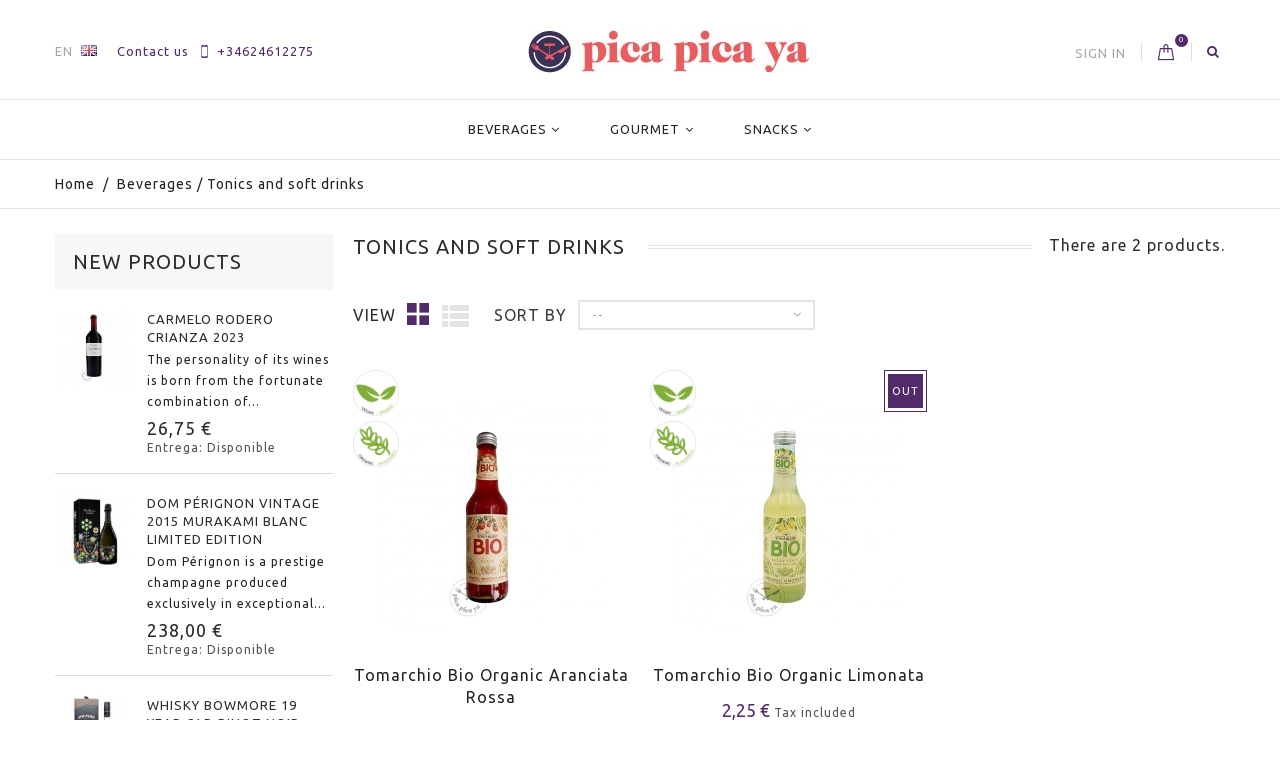

--- FILE ---
content_type: text/html; charset=utf-8
request_url: https://www.picapicaya.com/en/45-tonics-and-soft-drinks
body_size: 16880
content:
<!DOCTYPE HTML>
<!--[if lt IE 7]> <html class="no-js lt-ie9 lt-ie8 lt-ie7" lang="en-gb"><![endif]-->
<!--[if IE 7]><html class="no-js lt-ie9 lt-ie8 ie7" lang="en-gb"><![endif]-->
<!--[if IE 8]><html class="no-js lt-ie9 ie8" lang="en-gb"><![endif]-->
<!--[if gt IE 8]> <html class="no-js ie9" lang="en-gb"><![endif]-->
<html lang="en-gb">
	<head>
		<meta charset="utf-8" />
		<title>Tonics and soft drinks - Pica Pica Ya</title>
						<meta name="generator" content="PrestaShop" />
		<meta name="robots" content="index,follow" />
		<meta name="viewport" content="width=device-width, minimum-scale=0.25, maximum-scale=1.6, initial-scale=1.0" />
		<meta name="apple-mobile-web-app-capable" content="yes" />
		<link rel="icon" type="image/vnd.microsoft.icon" href="/img/favicon.ico?1646248347" />
		<link rel="shortcut icon" type="image/x-icon" href="/img/favicon.ico?1646248347" />

<!-- Google Tag Manager -->
<script>(function(w,d,s,l,i){w[l]=w[l]||[];w[l].push({'gtm.start':
new Date().getTime(),event:'gtm.js'});var f=d.getElementsByTagName(s)[0],
j=d.createElement(s),dl=l!='dataLayer'?'&l='+l:'';j.async=true;j.src=
'https://www.googletagmanager.com/gtm.js?id='+i+dl;f.parentNode.insertBefore(j,f);
})(window,document,'script','dataLayer','GTM-P5V6HJ4');</script>
<!-- End Google Tag Manager -->

									<link rel="stylesheet" href="/themes/cosmetics/css/global.css" type="text/css" media="all" />
							<link rel="stylesheet" href="/themes/cosmetics/css/autoload/custom.css" type="text/css" media="all" />
							<link rel="stylesheet" href="/themes/cosmetics/css/autoload/highdpi.css" type="text/css" media="all" />
							<link rel="stylesheet" href="/themes/cosmetics/css/autoload/responsive-tables.css" type="text/css" media="all" />
							<link rel="stylesheet" href="/js/jquery/plugins/fancybox/jquery.fancybox.css" type="text/css" media="all" />
							<link rel="stylesheet" href="/themes/cosmetics/css/product_list.css" type="text/css" media="all" />
							<link rel="stylesheet" href="/themes/cosmetics/css/category.css" type="text/css" media="all" />
							<link rel="stylesheet" href="/themes/cosmetics/css/scenes.css" type="text/css" media="all" />
							<link rel="stylesheet" href="/themes/cosmetics/css/modules/blockbestsellers/blockbestsellers.css" type="text/css" media="all" />
							<link rel="stylesheet" href="/themes/cosmetics/css/modules/blockcart/blockcart.css" type="text/css" media="all" />
							<link rel="stylesheet" href="/js/jquery/plugins/bxslider/jquery.bxslider.css" type="text/css" media="all" />
							<link rel="stylesheet" href="/themes/cosmetics/css/modules/blockcategories/blockcategories.css" type="text/css" media="all" />
							<link rel="stylesheet" href="/themes/cosmetics/css/modules/blockcurrencies/blockcurrencies.css" type="text/css" media="all" />
							<link rel="stylesheet" href="/themes/cosmetics/css/modules/blocklanguages/blocklanguages.css" type="text/css" media="all" />
							<link rel="stylesheet" href="/themes/cosmetics/css/modules/blockcontact/blockcontact.css" type="text/css" media="all" />
							<link rel="stylesheet" href="/themes/cosmetics/css/modules/blockmyaccountfooter/blockmyaccount.css" type="text/css" media="all" />
							<link rel="stylesheet" href="/themes/cosmetics/css/modules/blocknewproducts/blocknewproducts.css" type="text/css" media="all" />
							<link rel="stylesheet" href="/themes/cosmetics/css/modules/blocksearch/blocksearch.css" type="text/css" media="all" />
							<link rel="stylesheet" href="/js/jquery/plugins/autocomplete/jquery.autocomplete.css" type="text/css" media="all" />
							<link rel="stylesheet" href="/themes/cosmetics/css/modules/blockspecials/blockspecials.css" type="text/css" media="all" />
							<link rel="stylesheet" href="/themes/cosmetics/css/modules/blocktags/blocktags.css" type="text/css" media="all" />
							<link rel="stylesheet" href="/themes/cosmetics/css/modules/blocktopmenu/css/blocktopmenu.css" type="text/css" media="all" />
							<link rel="stylesheet" href="/themes/cosmetics/css/modules/blocktopmenu/css/superfish-modified.css" type="text/css" media="all" />
							<link rel="stylesheet" href="/themes/cosmetics/css/modules/blockuserinfo/blockuserinfo.css" type="text/css" media="all" />
							<link rel="stylesheet" href="/themes/cosmetics/css/modules/blockviewed/blockviewed.css" type="text/css" media="all" />
							<link rel="stylesheet" href="/themes/cosmetics/css/modules/themeconfigurator/css/hooks.css" type="text/css" media="all" />
							<link rel="stylesheet" href="/themes/cosmetics/css/modules/themeconfigurator/css/font7.css" type="text/css" media="all" />
							<link rel="stylesheet" href="/themes/cosmetics/css/modules/htmlbanners5/views/css/front.css" type="text/css" media="all" />
							<link rel="stylesheet" href="/themes/cosmetics/css/modules/advancedeucompliance/views/css/aeuc_front.css" type="text/css" media="all" />
							<link rel="stylesheet" href="/themes/cosmetics/css/modules/htmlbanners9/views/css/front.css" type="text/css" media="all" />
							<link rel="stylesheet" href="/themes/cosmetics/css/modules/htmlbanners1/views/css/front.css" type="text/css" media="all" />
							<link rel="stylesheet" href="/themes/cosmetics/css/modules/customblocknewsletter/views/css/customblocknewsletter.css" type="text/css" media="all" />
							<link rel="stylesheet" href="/modules/paypal/views/css/paypal.css" type="text/css" media="all" />
							<link rel="stylesheet" href="/modules/obsretarget/views/css/banner.css" type="text/css" media="all" />
							<link rel="stylesheet" href="/modules/lgcookieslaw/views/css/front.css" type="text/css" media="all" />
							<link rel="stylesheet" href="/modules/lgcookieslaw/views/css/lgcookieslaw.css" type="text/css" media="all" />
										<script type="text/javascript">
var CUSTOMIZE_TEXTFIELD = 1;
var FancyboxI18nClose = 'Close';
var FancyboxI18nNext = 'Next';
var FancyboxI18nPrev = 'Previous';
var ajax_allowed = true;
var ajaxsearch = true;
var baseDir = 'https://www.picapicaya.com/';
var baseUri = 'https://www.picapicaya.com/';
var blocksearch_type = 'top';
var comparator_max_item = 3;
var comparedProductsIds = [];
var contentOnly = false;
var currency = {"id":1,"name":"Euro","iso_code":"EUR","iso_code_num":"978","sign":"\u20ac","blank":"1","conversion_rate":"1.000000","deleted":"0","format":"2","decimals":"1","active":"1","prefix":"","suffix":" \u20ac","id_shop_list":null,"force_id":false};
var currencyBlank = 1;
var currencyFormat = 2;
var currencyRate = 1;
var currencySign = '€';
var customizationIdMessage = 'Customization #';
var delete_txt = 'Delete';
var displayList = false;
var freeProductTranslation = 'Free!';
var freeShippingTranslation = 'Free shipping!';
var generated_date = 1769307001;
var hasDeliveryAddress = false;
var highDPI = false;
var id_lang = 1;
var img_dir = 'https://www.picapicaya.com/themes/cosmetics/img/';
var instantsearch = true;
var isGuest = 0;
var isLogged = 0;
var isMobile = false;
var lgcookieslaw_block = false;
var lgcookieslaw_cookie_name = '__lglaw';
var lgcookieslaw_position = '1';
var lgcookieslaw_reload = false;
var lgcookieslaw_session_time = '31536000';
var max_item = 'You cannot add more than 3 product(s) to the product comparison';
var min_item = 'Please select at least one product';
var page_name = 'category';
var placeholder_problocknewsletter = 'Enter your e-mail';
var priceDisplayMethod = 0;
var priceDisplayPrecision = 2;
var quickView = true;
var removingLinkText = 'remove this product from my cart';
var request = 'https://www.picapicaya.com/en/45-tonics-and-soft-drinks';
var roundMode = 2;
var search_url = 'https://www.picapicaya.com/en/search';
var static_token = '16cd5eba6ddd0645cda60a4152079d9f';
var toBeDetermined = 'To be determined';
var token = '477bd4f8d62e4e58993952d1df0e628a';
var usingSecureMode = true;
</script>

						<script type="text/javascript" src="/js/jquery/jquery-1.11.0.min.js"></script>
						<script type="text/javascript" src="/js/jquery/jquery-migrate-1.2.1.min.js"></script>
						<script type="text/javascript" src="/js/jquery/plugins/jquery.easing.js"></script>
						<script type="text/javascript" src="/js/tools.js"></script>
						<script type="text/javascript" src="/themes/cosmetics/js/global.js"></script>
						<script type="text/javascript" src="/themes/cosmetics/js/autoload/10-bootstrap.min.js"></script>
						<script type="text/javascript" src="/themes/cosmetics/js/autoload/15-jquery.total-storage.min.js"></script>
						<script type="text/javascript" src="/themes/cosmetics/js/autoload/15-jquery.uniform-modified.js"></script>
						<script type="text/javascript" src="/themes/cosmetics/js/autoload/carousels.js"></script>
						<script type="text/javascript" src="/themes/cosmetics/js/autoload/custom.js"></script>
						<script type="text/javascript" src="/themes/cosmetics/js/autoload/owl.carousel.js"></script>
						<script type="text/javascript" src="/themes/cosmetics/js/autoload/wow.min.js"></script>
						<script type="text/javascript" src="/js/jquery/plugins/fancybox/jquery.fancybox.js"></script>
						<script type="text/javascript" src="/themes/cosmetics/js/products-comparison.js"></script>
						<script type="text/javascript" src="/themes/cosmetics/js/category.js"></script>
						<script type="text/javascript" src="/themes/cosmetics/js/modules/blockcart/ajax-cart.js"></script>
						<script type="text/javascript" src="/js/jquery/plugins/jquery.scrollTo.js"></script>
						<script type="text/javascript" src="/js/jquery/plugins/jquery.serialScroll.js"></script>
						<script type="text/javascript" src="/js/jquery/plugins/bxslider/jquery.bxslider.js"></script>
						<script type="text/javascript" src="/themes/cosmetics/js/tools/treeManagement.js"></script>
						<script type="text/javascript" src="/js/jquery/plugins/autocomplete/jquery.autocomplete.js"></script>
						<script type="text/javascript" src="/themes/cosmetics/js/modules/blocksearch/blocksearch.js"></script>
						<script type="text/javascript" src="/themes/cosmetics/js/modules/blocktopmenu/js/hoverIntent.js"></script>
						<script type="text/javascript" src="/themes/cosmetics/js/modules/blocktopmenu/js/superfish-modified.js"></script>
						<script type="text/javascript" src="/themes/cosmetics/js/modules/blocktopmenu/js/blocktopmenu.js"></script>
						<script type="text/javascript" src="/themes/cosmetics/js/modules/htmlbanners5/views/js/front.js"></script>
						<script type="text/javascript" src="/themes/cosmetics/js/modules/htmlbanners9/views/js/front.js"></script>
						<script type="text/javascript" src="/themes/cosmetics/js/modules/htmlbanners1/views/js/front.js"></script>
						<script type="text/javascript" src="/modules/obsretarget/views/js/front.js"></script>
						<script type="text/javascript" src="/modules/lgcookieslaw/views/js/front.js"></script>
							<script type="text/javascript">/*
* 2007-2018 PrestaShop
*
* NOTICE OF LICENSE
*
* This source file is subject to the Academic Free License (AFL 3.0)
* that is bundled with this package in the file LICENSE.txt.
* It is also available through the world-wide-web at this URL:
* http://opensource.org/licenses/afl-3.0.php
* If you did not receive a copy of the license and are unable to
* obtain it through the world-wide-web, please send an email
* to license@prestashop.com so we can send you a copy immediately.
*
* DISCLAIMER
*
* Do not edit or add to this file if you wish to upgrade PrestaShop to newer
* versions in the future. If you wish to customize PrestaShop for your
* needs please refer to http://www.prestashop.com for more information.
*
*  @author    PrestaShop SA <contact@prestashop.com>
*  @copyright 2007-2018 PrestaShop SA
*  @license   http://opensource.org/licenses/afl-3.0.php  Academic Free License (AFL 3.0)
*  International Registered Trademark & Property of PrestaShop SA
*/



function updateFormDatas()
{
	var nb = $('#quantity_wanted').val();
	var id = $('#idCombination').val();

	$('.paypal_payment_form input[name=quantity]').val(nb);
	$('.paypal_payment_form input[name=id_p_attr]').val(id);
}
	
$(document).ready( function() {

	if($('#in_context_checkout_enabled').val() != 1)
	{
		$('#payment_paypal_express_checkout').click(function() {
			$('#paypal_payment_form_cart').submit();
			return false;
		});
	}


	var jquery_version = $.fn.jquery.split('.');
	if(jquery_version[0]>=1 && jquery_version[1] >= 7)
	{
		$('body').on('submit',".paypal_payment_form", function () {
			updateFormDatas();
		});
	}
	else {
		$('.paypal_payment_form').live('submit', function () {
			updateFormDatas();
		});
	}

	function displayExpressCheckoutShortcut() {
		var id_product = $('input[name="id_product"]').val();
		var id_product_attribute = $('input[name="id_product_attribute"]').val();
		$.ajax({
			type: "GET",
			url: baseDir+'/modules/paypal/express_checkout/ajax.php',
			data: { get_qty: "1", id_product: id_product, id_product_attribute: id_product_attribute },
			cache: false,
			success: function(result) {
				if (result == '1') {
					$('#container_express_checkout').slideDown();
				} else {
					$('#container_express_checkout').slideUp();
				}
				return true;
			}
		});
	}

	$('select[name^="group_"]').change(function () {
		setTimeout(function(){displayExpressCheckoutShortcut()}, 500);
	});

	$('.color_pick').click(function () {
		setTimeout(function(){displayExpressCheckoutShortcut()}, 500);
	});

	if($('body#product').length > 0)
		setTimeout(function(){displayExpressCheckoutShortcut()}, 500);
	
	
	

	var modulePath = 'modules/paypal';
	var subFolder = '/integral_evolution';
	
			var baseDirPP = baseDir.replace('http:', 'https:');
		
	var fullPath = baseDirPP + modulePath + subFolder;
	var confirmTimer = false;
		
	if ($('form[target="hss_iframe"]').length == 0) {
		if ($('select[name^="group_"]').length > 0)
			displayExpressCheckoutShortcut();
		return false;
	} else {
		checkOrder();
	}

	function checkOrder() {
		if(confirmTimer == false)
			confirmTimer = setInterval(getOrdersCount, 1000);
	}

	});


</script>
		<link href="https://fonts.googleapis.com/css?family=Open+Sans:400,400i,600,700&amp;subset=cyrillic,cyrillic-ext,greek,greek-ext,latin-ext,vietnamese" rel="stylesheet">
		<!--[if IE 8]>
		<script src="https://oss.maxcdn.com/libs/html5shiv/3.7.0/html5shiv.js"></script>
		<script src="https://oss.maxcdn.com/libs/respond.js/1.3.0/respond.min.js"></script>
		<![endif]-->
	</head>
	<body id="category" class="category category-45 category-tonics-and-soft-drinks show-left-column hide-right-column lang_en -is-not-index">

					<div id="page">
				<header id="header" class="header clearfix">
																										<div class="header__nav nav">
							<div class="container -responsive">
								<div class="row">
									<nav class="header__nav__box clearfix">
										<div id="header_logo" class="header__logo hidden-xs">
											<a href="https://www.picapicaya.com/" title="Pica Pica Ya">
												<img class="header__logo__img img-responsive" src="https://www.picapicaya.com/img/picapicayacom-logo-1646245476.jpg" alt="Pica Pica Ya" width="281" height="43"/>
											</a>
										</div>
									<!-- Block languages module -->
	<div id="languages-block-top" class="header__languages">
									<div class="current">
					
					
					<span>
						en
					</span>
					<img src="https://www.picapicaya.com/img/l/1.jpg" alt="en" />
				</div>
																						<div class="drop-menu languages-block_ul toogle_content">
			<ul id="first-languages" class="drop-menu-inner">
									<li class="selected">
												<span>English</span>
										</li>
									<li >
																								<a href="https://www.picapicaya.com/ca/45-toniques-i-refrescs" title="Català (Catalan)" rel="alternate" hreflang="ca">
																		<span>Català</span>
											</a>
										</li>
									<li >
																								<a href="https://www.picapicaya.com/es/45-tonicas-y-refrescos" title="Español (Spanish)" rel="alternate" hreflang="es">
																		<span>Español</span>
											</a>
										</li>
									<li >
																								<a href="https://www.picapicaya.com/fr/45-toniques-et-boissons-gazeuses" title="Français (French)" rel="alternate" hreflang="fr">
																		<span>Français</span>
											</a>
										</li>
							</ul>
		</div>
	</div>
<!-- /Block languages module -->

<div class="header__contact">
	<div class="header__contact__toggle-btn icon-phone current"></div>
	<div class="header__contact__list js-header__contact__list toogle_content">
		<ul class="header__contact__inner">
		<li id="contact-link" class="header__contact__item">
			<a href="https://www.picapicaya.com/en/contact-us" title="Contact us">Contact us</a>
		</li>
					<li class="shop-phone header__contact__item">
				<i class="font-telephone"></i>+34624612275
			</li>
				
		</ul>
	</div>
</div>
<!-- Block search module TOP -->
<div class="header__search pull-right">
	<a class="js-open-search open-search icon-search" href="#search_block_top" title="Search products"></a>
	<div style="display: none;">
	<div id="search_block_top" class="table-box">
		<div class="table-cell">
			<h4 class="header__search__title">Search</h4>
			<form id="searchbox" class="header__search__wrap" method="get" action="//www.picapicaya.com/en/search" >
				<input type="hidden" name="controller" value="search" />
				<input type="hidden" name="orderby" value="position" />
				<input type="hidden" name="orderway" value="desc" />
				<input class="search_query header__search__text" type="text" id="search_query_top" name="search_query" placeholder="Search..." value="" />
				<button type="submit" name="submit_search" class="header__search__btn icon-search">
				</button>
			</form>
		</div>
	</div>
	</div>
</div>
<!-- /Block search module TOP --><!-- MODULE Block cart -->
<div class="header__cart pull-right ">
	<div class="shopping_cart">
		<a class="shopping_cart__link font-bag" href="https://www.picapicaya.com/en/order" title="View my shopping cart" rel="nofollow">
			
			<span class="ajax_cart_quantity unvisible">0</span>
			
			
			
			
					</a>
					<div class="cart_block exclusive">
				<div class="block_content container -responsive">
					<!-- block list of products -->
					<div class="cart_block_list">
												<p class="cart_block_no_products">
							No products
						</p>
																		<div class="cart-prices">
							<div class="cart-prices-line first-line">
								<div class="price cart_block_shipping_cost ajax_cart_shipping_cost unvisible">
																			 To be determined																	</div>
								<div class="cart-prices-line__title unvisible">
									Shipping
								</div>
							</div>
																					<div class="cart-prices-line last-line">
								<div class="price cart_block_total ajax_block_cart_total">0,00 €</div>
								<div class="cart-prices-line__title">Total
																</div>
							</div>
						</div>
						<p class="cart-buttons">
							<a id="button_order_cart" class="btn checkout" href="https://www.picapicaya.com/en/order" title="Check out" rel="nofollow">
								Check out
							</a>
						</p>
					</div>
				</div>
			</div><!-- .cart_block -->
			</div>
</div>


<!-- /MODULE Block cart -->
<!-- Block user information module NAV  -->
<div class="header_user_info">
	<div class="header_user_info__toggle-btn font-profile current"></div>
	<div class="header_user_info__list js-header_user_info__list toogle_content">
		<div class="header_user_info__inner">
							<a class="login" href="https://www.picapicaya.com/en/my-account" rel="nofollow" title="Log in to your customer account">
					Sign in
				</a>
					</div>
	</div>
</div>
<!-- /Block usmodule NAV -->
</nav>
								</div>
							</div>
						</div>
										<div class="header__main-panel">
						<div class="container -responsive">
							<div class="row">
								<div class="header__main-panel__wrapper clearfix">
										<!-- Menu -->
	<div id="block_top_menu" class="sf-contener clearfix col-xs-12">
		<div class="cat-title icon-bars"></div>
		<div class="sf-menu-wrapper">
			<ul class="sf-menu clearfix menu-content">
				<li><a href="https://www.picapicaya.com/en/35-beverages" title="Beverages">Beverages</a><ul><li><a href="https://www.picapicaya.com/en/10-spirits" title="Spirits">Spirits</a><ul><li><a href="https://www.picapicaya.com/en/22-rum" title="Rum">Rum</a></li><li><a href="https://www.picapicaya.com/en/23-vodka" title="Vodka">Vodka</a></li><li><a href="https://www.picapicaya.com/en/24-gin" title="Gin">Gin</a></li><li><a href="https://www.picapicaya.com/en/25-whisky" title="Whisky">Whisky</a></li><li><a href="https://www.picapicaya.com/en/26-tequila-and-mezcal" title="Tequila and Mezcal">Tequila and Mezcal</a></li><li><a href="https://www.picapicaya.com/en/28-brandy-and-cognac" title="Brandy and Cognac">Brandy and Cognac</a></li><li><a href="https://www.picapicaya.com/en/27-other-spirits" title="Other spirits">Other spirits</a></li></ul></li><li><a href="https://www.picapicaya.com/en/11-wines-and-sparkling" title="Wines and sparkling">Wines and sparkling</a><ul><li><a href="https://www.picapicaya.com/en/29-red-wine" title="Red wine">Red wine</a></li><li><a href="https://www.picapicaya.com/en/30-white-wine" title="White wine">White wine</a></li><li><a href="https://www.picapicaya.com/en/31-rose-wine" title="Rosé wine">Rosé wine</a></li><li><a href="https://www.picapicaya.com/en/38-fortified-wine" title="Fortified wine">Fortified wine</a></li><li><a href="https://www.picapicaya.com/en/32-sparkling" title="Sparkling">Sparkling</a></li><li><a href="https://www.picapicaya.com/en/43-magnums" title="Magnums">Magnums</a></li></ul></li><li><a href="https://www.picapicaya.com/en/17-cold-drinks" title="Cold drinks">Cold drinks</a></li><li><a href="https://www.picapicaya.com/en/36-vermouth" title="Vermouth">Vermouth</a></li><li class="sfHoverForce"><a href="https://www.picapicaya.com/en/45-tonics-and-soft-drinks" title="Tonics and soft drinks">Tonics and soft drinks</a></li></ul></li><li><a href="https://www.picapicaya.com/en/12-gourmet" title="Gourmet">Gourmet</a><ul><li><a href="https://www.picapicaya.com/en/16-canned-sea" title="Canned sea">Canned sea</a></li><li><a href="https://www.picapicaya.com/en/14-canned-vegetables" title="Canned vegetables">Canned vegetables</a></li><li><a href="https://www.picapicaya.com/en/13-sausages-and-foie-gras" title="Sausages and foie gras">Sausages and foie gras</a></li><li><a href="https://www.picapicaya.com/en/37-cheese" title="Cheese">Cheese</a></li><li><a href="https://www.picapicaya.com/en/15-sweets-and-ice-cream" title="Sweets and ice cream">Sweets and ice cream</a></li><li><a href="https://www.picapicaya.com/en/20-oils-and-vinegars" title="Oils and vinegars">Oils and vinegars</a></li><li><a href="https://www.picapicaya.com/en/21-pasta-and-rice" title="Pasta and rice">Pasta and rice</a></li><li><a href="https://www.picapicaya.com/en/33-dried-fruits" title="Dried fruits">Dried fruits</a></li></ul></li><li><a href="https://www.picapicaya.com/en/34-snacks" title="Snacks">Snacks</a><ul><li><a href="https://www.picapicaya.com/en/41-olives" title="Olives">Olives</a></li><li><a href="https://www.picapicaya.com/en/42-chips" title="Chips">Chips</a></li></ul></li>
							</ul>
		</div>
	</div>
	<!--/ Menu -->
<!-- MODULE Block cart -->
<div class="header__cart pull-right ">
	<div class="shopping_cart">
		<a class="shopping_cart__link font-bag" href="https://www.picapicaya.com/en/order" title="View my shopping cart" rel="nofollow">
			
			<span class="ajax_cart_quantity unvisible">0</span>
			
			
			
			
					</a>
					<div class="cart_block exclusive">
				<div class="block_content container -responsive">
					<!-- block list of products -->
					<div class="cart_block_list">
												<p class="cart_block_no_products">
							No products
						</p>
																		<div class="cart-prices">
							<div class="cart-prices-line first-line">
								<div class="price cart_block_shipping_cost ajax_cart_shipping_cost unvisible">
																			 To be determined																	</div>
								<div class="cart-prices-line__title unvisible">
									Shipping
								</div>
							</div>
																					<div class="cart-prices-line last-line">
								<div class="price cart_block_total ajax_block_cart_total">0,00 €</div>
								<div class="cart-prices-line__title">Total
																</div>
							</div>
						</div>
						<p class="cart-buttons">
							<a id="button_order_cart" class="btn checkout" href="https://www.picapicaya.com/en/order" title="Check out" rel="nofollow">
								Check out
							</a>
						</p>
					</div>
				</div>
			</div><!-- .cart_block -->
			</div>
</div>

	<div id="layer_cart">
		<div class="clearfix">
			<div class="layer_cart_product col-xs-12 col-md-6">
				<span class="cross" title="Close window"></span>
				<div class="product-image-container layer_cart_img">
				</div>
			</div>
			<div class="layer_cart_cart col-xs-12 col-md-6">
				<span id="layer_cart_product_title"></span>
				
				<div class="layer_cart_row">
					<strong>Quantity</strong>
					<span id="layer_cart_product_quantity"></span>
				</div>
				<div class="layer_cart_row">
					<strong>Total</strong>
					<span id="layer_cart_product_price"></span>
				</div>
				<div class="layer_cart_row">
					<strong>
						Total products
											</strong>
					<span class="ajax_block_products_total">
											</span>
				</div>
								<div class="layer_cart_row">
					<strong class=" unvisible">
						Total shipping&nbsp;					</strong>
					<span class="ajax_cart_shipping_cost unvisible">
													 To be determined											</span>
				</div>
								<div class="layer_cart_row">
					<strong>
						Total
											</strong>
					<span class="ajax_block_cart_total">
											</span>
				</div>
				<div class="button-container clearfix">
					<span class="continue btn small" title="Continue shopping">
						Continue shopping
					</span>
					<a class="checkout btn small btn_skine-one" href="https://www.picapicaya.com/en/order" title="Proceed to checkout" rel="nofollow">
						Checkout
					</a>
				</div>
			</div>
		</div>
		
	</div> <!-- #layer_cart -->
	<div class="layer_cart_overlay"></div>

<!-- /MODULE Block cart -->

<script>

window.onload = function(){
	showBannerCampaign(false);
};

function startCounterCampaign(calcEndDate) {	
	serverTimeCampaign = 1769307001;	
	if(calcEndDate){			
		endTimeCampaign = serverTimeCampaign + parseInt(discountActive) * 60;	
	}else{
		endTimeCampaign = $('#endTimeCampaign').val();	
	}
	
	updateCounterCampaign();
}

function updateCounterCampaign() {	
	timeLeftCampaign = endTimeCampaign-serverTimeCampaign;

	while(timeLeftCampaign<0){
		timeLeftCampaign=0;
		document.getElementById('obsretarget_banner_fixed').style.display = "none";
	}
		
	$('#shownEndTimeCampaign').html(parseSecsToHMSCampaign(timeLeftCampaign));
		
	serverTimeCampaign+=1;
	setTimeout("updateCounterCampaign()", 1000);
}

function showBannerCampaign(calcEndDate) {	
	if($('#discountCode').val() != '') {			
		document.getElementById("obsretarget_banner_fixed").style.display = "block";
			}						
}

var email = '';
var emailCustomer = '';
var discountCode = '';
var voucherActive = '0';
var validate_email_voucher_msg_1 = "Para utilizar el código";
var validate_email_voucher_msg_2 = "es necesario estar conectado o registrado con el siguiente correo electrónico";
var voucher_with_amount_text = "de descuento";
var voucher_with_free_shipping_text = "y envío gratis";
</script>
	
	
<div id="obsretarget_banner_fixed" style="display:none">	
	<div id="obsretarget_banner_content">
		<div class="banner_discount">						
				Tu cupón de 
				<span class="banner_reduction_percent" id="reductionPercent">
					
				</span> 
				<span id="banner_discount_text"> </span> 	
				<span id="banner_free_shipping"></span>
				<span class="banner_discount_code" id="voucher"></span>
				
				<span class="banner_footer">
								</span>			            					
		</div>
		<input type="hidden" name="discountCode" id=discountCode value="" autocomplete="off"/>																
		<input type="hidden" name="endTimeCampaign" id="endTimeCampaign" value="0" autocomplete="off"/>				
	</div>
</div>									<div class="header__logo-mobile hidden-sm hidden-md hidden-lg">
										<a href="https://www.picapicaya.com/" title="Pica Pica Ya">
											<img class="header__logo__img img-responsive" src="https://www.picapicaya.com/img/picapicayacom-logo-1646245476.jpg" alt="Pica Pica Ya" width="281" height="43"/>
										</a>
									</div>
								</div>
							</div>
						</div>
					</div>
				</header>
			<div class="columns-container">
												
<!-- Breadcrumb -->
<div class="breadcrumb clearfix">
	<div class="container -responsive">
		<a class="home" href="https://www.picapicaya.com/" title="Return to Home">Home</a>
					
															<span class="navigation-pipe">/</span>
							<span class="navigation_page"><span itemscope itemtype="http://data-vocabulary.org/Breadcrumb"><a itemprop="url" href="https://www.picapicaya.com/en/35-beverages" title="Beverages" ><span itemprop="title">Beverages</span></a></span><span class="navigation-pipe">/</span>Tonics and soft drinks</span>
						</div>
</div>
<!-- /Breadcrumb -->

								<div id="columns" class="container -responsive">
					
																										<div class="row">
												<div id="left_column" class="column col-xs-12 col-sm-3"><!-- MODULE Block new products -->
<div id="new-products_block_right" class="block products_block">
	<h4 class="title_block">
		<a href="https://www.picapicaya.com/en/new-products" title="New products">New products</a>
	</h4>
	<div class="block_content products-block">
					<ul class="products">
													<li class="clearfix">
						<a class="products-block-image" href="https://www.picapicaya.com/en/red-wine/1385-carmelo-rodero-crianza-2023-8423754000027.html" title="Carmelo Rodero Crianza 2023"><img class="replace-2x img-responsive" src="https://www.picapicaya.com/1829-small_default/carmelo-rodero-crianza-2023.jpg" alt="Carmelo Rodero Crianza 2023" /></a>
						<div class="product-content">
							<h5>
								<a class="product-name" href="https://www.picapicaya.com/en/red-wine/1385-carmelo-rodero-crianza-2023-8423754000027.html" title="Carmelo Rodero Crianza 2023">Carmelo Rodero Crianza 2023</a>
							</h5>
							<p class="product-description">The personality of its wines is born from the fortunate combination of...</p>
																								<div class="price-box">
										<span class="price">
											26,75 €										</span>
										    
    
    
    
    
    
    
    
    
    
    
            <div class="aeuc_delivery_label">
            Entrega: Disponible
        </div>
    
									</div>
																					</div>
					</li>
																	<li class="clearfix">
						<a class="products-block-image" href="https://www.picapicaya.com/en/sparkling/1384-dom-perignon-vintage-2015-murakami-blanc-limited-edition-3185370835029.html" title="Dom Pérignon Vintage 2015 Murakami Blanc Limited Edition"><img class="replace-2x img-responsive" src="https://www.picapicaya.com/1826-small_default/dom-perignon-vintage-2015-murakami-blanc-limited-edition.jpg" alt="Dom Pérignon Vintage 2015 Murakami Blanc Limited Edition" /></a>
						<div class="product-content">
							<h5>
								<a class="product-name" href="https://www.picapicaya.com/en/sparkling/1384-dom-perignon-vintage-2015-murakami-blanc-limited-edition-3185370835029.html" title="Dom Pérignon Vintage 2015 Murakami Blanc Limited Edition">Dom Pérignon Vintage 2015 Murakami Blanc Limited Edition</a>
							</h5>
							<p class="product-description">Dom Pérignon is a prestige champagne produced exclusively in exceptional...</p>
																								<div class="price-box">
										<span class="price">
											238,00 €										</span>
										    
    
    
    
    
    
    
    
    
    
    
            <div class="aeuc_delivery_label">
            Entrega: Disponible
        </div>
    
									</div>
																					</div>
					</li>
																	<li class="clearfix">
						<a class="products-block-image" href="https://www.picapicaya.com/en/whisky/1383-whisky-bowmore-19-year-old-pinot-noir-cask-finish-5010496000960.html" title="Whisky Bowmore 19 Year Old Pinot Noir Cask Finish"><img class="replace-2x img-responsive" src="https://www.picapicaya.com/1823-small_default/whisky-bowmore-19-year-old-pinot-noir-cask-finish.jpg" alt="Whisky Bowmore 19 Year Old Pinot Noir Cask Finish" /></a>
						<div class="product-content">
							<h5>
								<a class="product-name" href="https://www.picapicaya.com/en/whisky/1383-whisky-bowmore-19-year-old-pinot-noir-cask-finish-5010496000960.html" title="Whisky Bowmore 19 Year Old Pinot Noir Cask Finish">Whisky Bowmore 19 Year Old Pinot Noir Cask Finish</a>
							</h5>
							<p class="product-description">Only by taking the time will Bowmore single malt scotch whisky truly...</p>
																								<div class="price-box">
										<span class="price">
											146,63 €										</span>
										    
    
    
    
    
    
    
    
    
    
    
            <div class="aeuc_delivery_label">
            Entrega: Disponible
        </div>
    
									</div>
																					</div>
					</li>
																																																			</ul>
			<div>
				<a href="https://www.picapicaya.com/en/new-products" title="All new products" class="btn -style-2"><span>All new products<i class="icon-chevron-right right"></i></span></a>
			</div>
			</div>
</div>
<!-- /MODULE Block new products --><!-- MODULE Block specials -->
<div id="special_block_right" class="block">
	<p class="title_block">
		<a href="https://www.picapicaya.com/en/prices-drop" title="Specials">
			Specials
		</a>
	</p>
	<div class="block_content products-block">
			<ul>
			<li class="clearfix">
				<a class="products-block-image" href="https://www.picapicaya.com/en/wine-packs/792-pack-priorat-introduction-wines.html">
					<img 
					class="replace-2x img-responsive" 
					src="https://www.picapicaya.com/1081-small_default/pack-priorat-introduction-wines.jpg" 
					alt="Pack Priorat introduction wines" 
					title="Pack Priorat Introduction Wines" />
				</a>
				<div class="product-content">
					<h5>
						<a class="product-name" href="https://www.picapicaya.com/en/wine-packs/792-pack-priorat-introduction-wines.html" title="Pack Priorat Introduction Wines">
							Pack Priorat Introduction Wines
						</a>
					</h5>
										<div class="price-box">
													<span class="price special-price">
																	44,75 €							</span>
							 																									
																						 <span class="old-price">
																	47,10 €							</span>
							    
    
    
    
    
    
    
    
    
    
    
            <div class="aeuc_delivery_label">
            Entrega: Disponible
        </div>
    
											</div>
				</div>
			</li>
		</ul>
		<div>
			<a 
			class="btn -style-2" 
			href="https://www.picapicaya.com/en/prices-drop" 
			title="All specials">
				<span>All specials<i class="icon-chevron-right right"></i></span>
			</a>
		</div>
		</div>
</div>
<!-- /MODULE Block specials -->
<!-- Block tags module -->
<div id="tags_block_left" class="block tags_block">
	<p class="title_block">
		Tags
	</p>
	<div class="block_content">
									<a 
				class="tag_level3 first_item"
				href="https://www.picapicaya.com/en/search?tag=whisky" 
				title="More about whisky" 
				>
					whisky
				</a>
							<a 
				class="tag_level2 item"
				href="https://www.picapicaya.com/en/search?tag=single+malt" 
				title="More about single malt" 
				>
					single malt
				</a>
							<a 
				class="tag_level1 item"
				href="https://www.picapicaya.com/en/search?tag=red+wine" 
				title="More about red wine" 
				>
					red wine
				</a>
							<a 
				class="tag_level1 item"
				href="https://www.picapicaya.com/en/search?tag=scotland" 
				title="More about scotland" 
				>
					scotland
				</a>
							<a 
				class="tag_level1 item"
				href="https://www.picapicaya.com/en/search?tag=vodka" 
				title="More about vodka" 
				>
					vodka
				</a>
							<a 
				class="tag_level1 item"
				href="https://www.picapicaya.com/en/search?tag=speyside" 
				title="More about speyside" 
				>
					speyside
				</a>
							<a 
				class="tag_level1 item"
				href="https://www.picapicaya.com/en/search?tag=gin" 
				title="More about gin" 
				>
					gin
				</a>
							<a 
				class="tag_level1 item"
				href="https://www.picapicaya.com/en/search?tag=macallan" 
				title="More about macallan" 
				>
					macallan
				</a>
							<a 
				class="tag_level1 item"
				href="https://www.picapicaya.com/en/search?tag=rum" 
				title="More about rum" 
				>
					rum
				</a>
							<a 
				class="tag_level1 last_item"
				href="https://www.picapicaya.com/en/search?tag=2021" 
				title="More about 2021" 
				>
					2021
				</a>
						</div>
</div>
<!-- /Block tags module -->
</div>
																		<div id="center_column" class="center_column col-xs-12 col-sm-9">
	

			
		<h1 class="page-heading product-listing"><span class="cat-name">Tonics and soft drinks&nbsp;</span><span class="heading-counter">There are 2 products.</span>
</h1>
							<div class="content_sortPagiBar">
				<div class="sortPagiBar clearfix">
					<ul class="display hidden-xs">
	<li class="display-title">View</li>
    <li id="grid"><a rel="nofollow" href="#" title="Grid"><i class="icon-th-large"></i></a></li>
    <li id="list"><a rel="nofollow" href="#" title="List"><i class="icon-th-list"></i></a></li>
</ul>

<form id="productsSortForm" action="https://www.picapicaya.com/en/45-tonics-and-soft-drinks" class="productsSortForm">
	<div class="select selector1">
		<label for="selectProductSort">Sort by</label>
		<select id="selectProductSort" class="selectProductSort form-control">
			<option value="date_add:desc" selected="selected">--</option>
							<option value="price:asc">Price: Lowest first</option>
				<option value="price:desc">Price: Highest first</option>
						<option value="name:asc">Product Name: A to Z</option>
			<option value="name:desc">Product Name: Z to A</option>
							<option value="quantity:desc">In stock</option>
						<option value="reference:asc">Reference: Lowest first</option>
			<option value="reference:desc">Reference: Highest first</option>
		</select>
	</div>
</form>
<!-- /Sort products -->
			
	
												<!-- nbr product/page -->
		<!-- /nbr product/page -->

				</div>
				<div class="top-pagination-content clearfix">
					
					
	
												<!-- Pagination -->
	<div id="pagination" class="pagination clearfix">
	    			</div>
    <div class="product-count">
    	        	                        	                        	Showing 1 - 2 of 2 items
		    </div>
	<!-- /Pagination -->

				</div>
			</div>
				
									
		
	
	<!-- Products list -->
	<div class="no-index product_list grid row">
			
		
		
								<div class="ajax_block_product col-xs-6 col-md-4 first-in-line last-line first-item-of-tablet-line first-item-of-mobile-line last-mobile-line">
			<div class="product-container" itemscope itemtype="https://schema.org/Product">
				<div class="left-block">
					<div class="product-image-container">
						<a class="product_img_link" href="https://www.picapicaya.com/en/tonics-and-soft-drinks/909-tomarchio-bio-organic-aranciata-rossa-8002516939050.html" title="Tomarchio Bio Organic Aranciata Rossa" itemprop="url">
																																					<img class="product-item__img replace-2x img-responsive" src="https://www.picapicaya.com/1145-home_default/tomarchio-bio-organic-aranciata-rossa.jpg" alt="Tomarchio Bio Organic Aranciata Rossa" title="Tomarchio Bio Organic Aranciata Rossa"  width="253" height="230" itemprop="image" />
						</a>
													<a class="feature-labels" href="https://www.picapicaya.com/en/tonics-and-soft-drinks/909-tomarchio-bio-organic-aranciata-rossa-8002516939050.html">
																																																																																																		<img class="feature-label -vegan" src="https://www.picapicaya.com/themes/cosmetics/img/vegan.png" alt="Vegan" title="Vegan">
																																																			<img class="feature-label -organic" src="https://www.picapicaya.com/themes/cosmetics/img/organic.png" alt="Organic" title="Organic">
																																																																																															</a>
																																																																</div>
										
					<div class="button-container clearfix">
																													<a class="ajax_add_to_cart_button" href="https://www.picapicaya.com/en/cart?add=1&amp;id_product=909&amp;token=16cd5eba6ddd0645cda60a4152079d9f" rel="nofollow" title="Add to cart" data-id-product-attribute="0" data-id-product="909" data-minimal_quantity="1">
									<span>Add to cart</span>
								</a>
																			
												<a class="quick-view" href="https://www.picapicaya.com/en/tonics-and-soft-drinks/909-tomarchio-bio-organic-aranciata-rossa-8002516939050.html" rel="https://www.picapicaya.com/en/tonics-and-soft-drinks/909-tomarchio-bio-organic-aranciata-rossa-8002516939050.html">
							<span>Quick view</span>
						</a>
												<a class="lnk_view" href="https://www.picapicaya.com/en/tonics-and-soft-drinks/909-tomarchio-bio-organic-aranciata-rossa-8002516939050.html" title="View">
							<span>More</span>
						</a>
																			<div class="compare">
								<a class="add_to_compare icon-exchange" href="https://www.picapicaya.com/en/tonics-and-soft-drinks/909-tomarchio-bio-organic-aranciata-rossa-8002516939050.html" data-id-product="909"><span>Add to Compare</span></a>
							</div>
																	</div>
				</div>
				<div class="right-block">
									<div class="color-list-container"></div>
								
															<h5 itemprop="name">
												<a class="product-name" href="https://www.picapicaya.com/en/tonics-and-soft-drinks/909-tomarchio-bio-organic-aranciata-rossa-8002516939050.html" title="Tomarchio Bio Organic Aranciata Rossa" itemprop="url" >
							Tomarchio Bio Organic Aranciata Rossa
						</a>
					</h5>
					<p class="product-desc" itemprop="description">
						Organic soft drinks based on natural juices PGI or PDO of the Sicilian tradition. Water from the Etna volcano and organic cane sugar.
					</p>
											<meta itemprop="brand" content="Tomarchio Bio"/>
										 						<meta itemprop="sku" content="TR002" />
					 											<meta itemprop="gtin13" content="8002516939050" />
															<div class="content_price" itemprop="offers" itemtype="http://schema.org/Offer" itemscope>
						<link itemprop="url" href="https://www.picapicaya.com/en/tonics-and-soft-drinks/909-tomarchio-bio-organic-aranciata-rossa-8002516939050.html" />
                    	<meta itemprop="availability" content="https://schema.org/InStock" />
                    	<meta itemprop="priceCurrency" content="EUR" />
													
							<span itemprop="price" content="2.045455" class="price product-price">
								2,25 €							</span>
														
    
    
    
    
    
            <span class=                        "aeuc_tax_label"
                    >
            Tax included
        </span>
    
    
    
    
    
    
    
							
							
    
    
    
    
    
    
    
    
    
    
    
            <div class="aeuc_delivery_label">
            Delivery: Available
        </div>
    
											</div>
									</div>
			</div><!-- .product-container> -->
		</div>
			
		
		
								<div class="ajax_block_product col-xs-6 col-md-4 last-line last-item-of-tablet-line last-mobile-line">
			<div class="product-container" itemscope itemtype="https://schema.org/Product">
				<div class="left-block">
					<div class="product-image-container">
						<a class="product_img_link" href="https://www.picapicaya.com/en/tonics-and-soft-drinks/908-tomarchio-bio-organic-limonata-8002516939906.html" title="Tomarchio Bio Organic Limonata" itemprop="url">
																																					<img class="product-item__img replace-2x img-responsive" src="https://www.picapicaya.com/1144-home_default/tomarchio-bio-organic-limonata.jpg" alt="Tomarchio Bio Organic Limonata" title="Tomarchio Bio Organic Limonata"  width="253" height="230" itemprop="image" />
						</a>
													<a class="feature-labels" href="https://www.picapicaya.com/en/tonics-and-soft-drinks/908-tomarchio-bio-organic-limonata-8002516939906.html">
																																																																																																		<img class="feature-label -vegan" src="https://www.picapicaya.com/themes/cosmetics/img/vegan.png" alt="Vegan" title="Vegan">
																																																			<img class="feature-label -organic" src="https://www.picapicaya.com/themes/cosmetics/img/organic.png" alt="Organic" title="Organic">
																																																																																															</a>
																																		<span class="availability">
																			<span class="label-danger">
											Out
										</span>
																	</span>
																																																					</div>
										
					<div class="button-container clearfix">
																					<span class="ajax_add_to_cart_button disabled">
									<span>Add to cart</span>
								</span>
																			
												<a class="quick-view" href="https://www.picapicaya.com/en/tonics-and-soft-drinks/908-tomarchio-bio-organic-limonata-8002516939906.html" rel="https://www.picapicaya.com/en/tonics-and-soft-drinks/908-tomarchio-bio-organic-limonata-8002516939906.html">
							<span>Quick view</span>
						</a>
												<a class="lnk_view" href="https://www.picapicaya.com/en/tonics-and-soft-drinks/908-tomarchio-bio-organic-limonata-8002516939906.html" title="View">
							<span>More</span>
						</a>
																			<div class="compare">
								<a class="add_to_compare icon-exchange" href="https://www.picapicaya.com/en/tonics-and-soft-drinks/908-tomarchio-bio-organic-limonata-8002516939906.html" data-id-product="908"><span>Add to Compare</span></a>
							</div>
																	</div>
				</div>
				<div class="right-block">
									<div class="color-list-container"></div>
								
															<h5 itemprop="name">
												<a class="product-name" href="https://www.picapicaya.com/en/tonics-and-soft-drinks/908-tomarchio-bio-organic-limonata-8002516939906.html" title="Tomarchio Bio Organic Limonata" itemprop="url" >
							Tomarchio Bio Organic Limonata
						</a>
					</h5>
					<p class="product-desc" itemprop="description">
						Organic soft drinks based on natural juices PGI or PDO of the Sicilian tradition. Water from the Etna volcano and organic cane sugar.
					</p>
											<meta itemprop="brand" content="Tomarchio Bio"/>
										 						<meta itemprop="sku" content="TR001" />
					 											<meta itemprop="gtin13" content="8002516939906" />
															<div class="content_price" itemprop="offers" itemtype="http://schema.org/Offer" itemscope>
						<link itemprop="url" href="https://www.picapicaya.com/en/tonics-and-soft-drinks/908-tomarchio-bio-organic-limonata-8002516939906.html" />
                    	<meta itemprop="availability" content="https://schema.org/InStock" />
                    	<meta itemprop="priceCurrency" content="EUR" />
													
							<span itemprop="price" content="1.859504" class="price product-price">
								2,25 €							</span>
														
    
    
    
    
    
            <span class=                        "aeuc_tax_label"
                    >
            Tax included
        </span>
    
    
    
    
    
    
    
							
							
    
    
    
    
    
    
    
    
    
    
    
            <div class="aeuc_delivery_label">
            Delivery: Not available
        </div>
    
											</div>
									</div>
			</div><!-- .product-container> -->
		</div>
			</div>





			<div class="content_sortPagiBar sortPagiBar--bottom">
				<div class="sortPagiBar clearfix">
						<form method="post" action="https://www.picapicaya.com/en/products-comparison" class="compare-form">
		<button type="submit" class="icon-refresh btn btn-default button button-medium bt_compare bt_compare_bottom" disabled="disabled">
			 <strong class="total-compare-val">0</strong>
		</button>
		<input type="hidden" name="compare_product_count" class="compare_product_count" value="0" />
		<input type="hidden" name="compare_product_list" class="compare_product_list" value="" />
	</form>
	
					<ul class="display hidden-xs">
	<li class="display-title">View</li>
    <li id="grid"><a rel="nofollow" href="#" title="Grid"><i class="icon-th-large"></i></a></li>
    <li id="list"><a rel="nofollow" href="#" title="List"><i class="icon-th-list"></i></a></li>
</ul>

<form id="productsSortForm" action="https://www.picapicaya.com/en/45-tonics-and-soft-drinks" class="productsSortForm">
	<div class="select selector1">
		<label for="selectProductSort">Sort by</label>
		<select id="selectProductSort" class="selectProductSort form-control">
			<option value="date_add:desc" selected="selected">--</option>
							<option value="price:asc">Price: Lowest first</option>
				<option value="price:desc">Price: Highest first</option>
						<option value="name:asc">Product Name: A to Z</option>
			<option value="name:desc">Product Name: Z to A</option>
							<option value="quantity:desc">In stock</option>
						<option value="reference:asc">Reference: Lowest first</option>
			<option value="reference:desc">Reference: Highest first</option>
		</select>
	</div>
</form>
<!-- /Sort products -->
			
	
				</div>
				<div class="bottom-pagination-content clearfix">
					
	
												<!-- Pagination -->
	<div id="pagination_bottom" class="pagination clearfix">
	    			</div>
    <div class="product-count">
    	        	                        	                        	Showing 1 - 2 of 2 items
		    </div>
	<!-- /Pagination -->

				</div>
			</div>
												</div><!-- #center_column -->
										</div><!-- .row -->
				</div><!-- #columns -->
			</div><!-- .columns-container -->
							<!-- Footer -->
				<div class="footer-container">
					<footer id="footer"  class="footer">
						<div class="footer_one clearfix">
							<div class="container -responsive">
								<div class="row">
																												<!-- Block Newsletter module-->

<div class="newsletters col-xs-12">
	<h4 class="footer__subscribe__title -newsletters__title hidden-xs">Subscribe</h4>
	<p class="footer__subscribe__description">
		Be the first to hear about new style<br/>
		and offers and see how you’ve helped
	</p>
	<div class="block_content newsletters__box">
		<form action="https://www.picapicaya.com/en/" method="post">
							
 
<div id="gdpr_consent" class="gdpr_module_101">
    <div class="form-group">
        <div class="checkbox">
            <input id="psgdpr_consent_checkbox_101" name="psgdpr_consent_checkbox" type="checkbox" name="" value="1">
            <label class="psgdpr_consent_message" for="psgdpr_consent_checkbox_101">I accept the <a href="../en/content/6-privacy-policy" target="_blank">Privacy Policy</a>.</label>
        </div>
    </div>
</div>

<script type="text/javascript">
    var psgdpr_front_controller = "https://www.picapicaya.com/en/module/psgdpr/FrontAjaxGdpr";
    psgdpr_front_controller = psgdpr_front_controller.replace(/\amp;/g,'');
    var psgdpr_id_customer = "0";
    var psgdpr_customer_token = "da39a3ee5e6b4b0d3255bfef95601890afd80709";
    var psgdpr_id_guest = "0";
    var psgdpr_guest_token = "6a26c5ea13d4257f3aff6e8279d02b9626c727f8";

    document.addEventListener('DOMContentLoaded', function() {
        let psgdpr_id_module = "101";
        let parentForm = $('.gdpr_module_' + psgdpr_id_module).closest('form');

        let toggleFormActive = function() {
            parentForm = $('.gdpr_module_' + psgdpr_id_module).closest('form');
            let checkbox = $('#psgdpr_consent_checkbox_' + psgdpr_id_module);
            let element = $('.gdpr_module_' + psgdpr_id_module);
            let iLoopLimit = 0;

            // Look for parent elements until we find a submit button, or reach a limit
            while(0 === element.nextAll('[type="submit"]').length &&  // Is there any submit type ?
                element.get(0) !== parentForm.get(0) &&  // the limit is the form
                element.length &&
                iLoopLimit != 1000) { // element must exit
                    element = element.parent();
                    iLoopLimit++;
            }

            if (checkbox.prop('checked') === true) {
                if (element.find('[type="submit"]').length > 0) {
                    element.find('[type="submit"]').removeAttr('disabled');
                } else {
                    element.nextAll('[type="submit"]').removeAttr('disabled');
                }
            } else {
                if (element.find('[type="submit"]').length > 0) {
                    element.find('[type="submit"]').attr('disabled', 'disabled');
                } else {
                    element.nextAll('[type="submit"]').attr('disabled', 'disabled');
                }
            }
        }

        // Triggered on page loading
        toggleFormActive();

        $(document).on("click" , "#psgdpr_consent_checkbox_"+psgdpr_id_module, function() {
            toggleFormActive();
        });

        $(document).on('submit', parentForm, function(event) {
            $.ajax({
                data: 'POST',
                //dataType: 'JSON',
                url: psgdpr_front_controller,
                data: {
                    ajax: true,
                    action: 'AddLog',
                    id_customer: psgdpr_id_customer,
                    customer_token: psgdpr_customer_token,
                    id_guest: psgdpr_id_guest,
                    guest_token: psgdpr_guest_token,
                    id_module: psgdpr_id_module,
                },
                success: function (data) {
                    // parentForm.submit();
                },
                error: function (err) {
                    console.log(err);
                }
            });
        });
    });
</script>


						<div class="form-group" >
				<input id="newsletter-input" class="newsletters__text form-control form-control--skin-one" type="text" name="email" size="18" placeholder="Enter your e-mail" />
				<button type="submit" name="submitNewsletter" class="newsletters__btn btn">
					<span>Subscribe</span>
				</button>
				<input type="hidden" name="action" value="0" />
			</div>
		</form>
	</div>
</div>
<!-- /Block Newsletter module-->

																	</div>
							</div>
						</div>
						<div class="footer_two clearfix">
							<div class="footer_two__inner container -responsive">
								<!-- Block categories module -->
<section class="blockcategories_footer footer-block col-xs-12 col-sm-2">
	<h4>Categories</h4>
	<div class="category_footer toggle-footer">
		<div class="list">
			<ul class="tree dhtml">
												
<li >
	<a 
	href="https://www.picapicaya.com/en/35-beverages" title="">
		Beverages
	</a>
			<ul>
												
<li >
	<a 
	href="https://www.picapicaya.com/en/10-spirits" title="">
		Spirits
	</a>
			<ul>
												
<li >
	<a 
	href="https://www.picapicaya.com/en/22-rum" title="">
		Rum
	</a>
	</li>

																
<li >
	<a 
	href="https://www.picapicaya.com/en/23-vodka" title="">
		Vodka
	</a>
	</li>

																
<li >
	<a 
	href="https://www.picapicaya.com/en/24-gin" title="">
		Gin
	</a>
	</li>

																
<li >
	<a 
	href="https://www.picapicaya.com/en/25-whisky" title="">
		Whisky
	</a>
	</li>

																
<li >
	<a 
	href="https://www.picapicaya.com/en/26-tequila-and-mezcal" title="">
		Tequila and Mezcal
	</a>
	</li>

																
<li >
	<a 
	href="https://www.picapicaya.com/en/28-brandy-and-cognac" title="">
		Brandy and Cognac
	</a>
	</li>

																
<li class="last">
	<a 
	href="https://www.picapicaya.com/en/27-other-spirits" title="">
		Other spirits
	</a>
	</li>

									</ul>
	</li>

																
<li >
	<a 
	href="https://www.picapicaya.com/en/11-wines-and-sparkling" title="">
		Wines and sparkling
	</a>
			<ul>
												
<li >
	<a 
	href="https://www.picapicaya.com/en/29-red-wine" title="">
		Red wine
	</a>
	</li>

																
<li >
	<a 
	href="https://www.picapicaya.com/en/30-white-wine" title="">
		White wine
	</a>
	</li>

																
<li >
	<a 
	href="https://www.picapicaya.com/en/31-rose-wine" title="">
		Rosé wine
	</a>
	</li>

																
<li >
	<a 
	href="https://www.picapicaya.com/en/38-fortified-wine" title="">
		Fortified wine
	</a>
	</li>

																
<li >
	<a 
	href="https://www.picapicaya.com/en/32-sparkling" title="">
		Sparkling
	</a>
	</li>

																
<li class="last">
	<a 
	href="https://www.picapicaya.com/en/43-magnums" title="">
		Magnums
	</a>
	</li>

									</ul>
	</li>

																
<li >
	<a 
	href="https://www.picapicaya.com/en/17-cold-drinks" title="We offer you the possibility of receiving your  cold drinks  so that you can consume them at the moment of delivery. Remember that when placing the order you will have to choose as a shipping method our  delivery service in less than 2 hours  or with an agreed time valid for Barcelona city and metropolitan area. If you wish, you can also pick up your order in our store.   Buying cold wine  has never been easier than now!">
		Cold drinks
	</a>
	</li>

																
<li >
	<a 
	href="https://www.picapicaya.com/en/36-vermouth" title="">
		Vermouth
	</a>
	</li>

																
<li class="last">
	<a 
	href="https://www.picapicaya.com/en/45-tonics-and-soft-drinks" class="selected" title="">
		Tonics and soft drinks
	</a>
	</li>

									</ul>
	</li>

							
																
<li >
	<a 
	href="https://www.picapicaya.com/en/12-gourmet" title="">
		Gourmet
	</a>
			<ul>
												
<li >
	<a 
	href="https://www.picapicaya.com/en/16-canned-sea" title="">
		Canned sea
	</a>
	</li>

																
<li >
	<a 
	href="https://www.picapicaya.com/en/14-canned-vegetables" title="">
		Canned vegetables
	</a>
	</li>

																
<li >
	<a 
	href="https://www.picapicaya.com/en/13-sausages-and-foie-gras" title="">
		Sausages and foie gras
	</a>
	</li>

																
<li >
	<a 
	href="https://www.picapicaya.com/en/37-cheese" title="">
		Cheese
	</a>
	</li>

																
<li >
	<a 
	href="https://www.picapicaya.com/en/15-sweets-and-ice-cream" title="">
		Sweets and ice cream
	</a>
	</li>

																
<li >
	<a 
	href="https://www.picapicaya.com/en/20-oils-and-vinegars" title="">
		Oils and vinegars
	</a>
	</li>

																
<li >
	<a 
	href="https://www.picapicaya.com/en/21-pasta-and-rice" title="">
		Pasta and rice
	</a>
	</li>

																
<li class="last">
	<a 
	href="https://www.picapicaya.com/en/33-dried-fruits" title="">
		Dried fruits
	</a>
	</li>

									</ul>
	</li>

							
																
<li class="last">
	<a 
	href="https://www.picapicaya.com/en/34-snacks" title="">
		Snacks
	</a>
			<ul>
												
<li >
	<a 
	href="https://www.picapicaya.com/en/41-olives" title="">
		Olives
	</a>
	</li>

																
<li class="last">
	<a 
	href="https://www.picapicaya.com/en/42-chips" title="">
		Chips
	</a>
	</li>

									</ul>
	</li>

							
										</ul>
		</div>
	</div> <!-- .category_footer -->
</section>
<!-- /Block categories module -->
	<!-- Block CMS module footer -->
	<section class="footer-block col-xs-12 col-sm-2" id="block_various_links_footer">
		<h4>Information</h4>
		<ul class="toggle-footer">
																<li class="item">
					<a href="https://www.picapicaya.com/en/stores" title="Our stores">
						Our stores
					</a>
				</li>
									<li class="item">
				<a href="https://www.picapicaya.com/en/contact-us" title="Contact us">
					Contact us
				</a>
			</li>
															<li class="item">
						<a href="https://www.picapicaya.com/en/content/1-shipping-costs" title="Shipping costs">
							Shipping costs
						</a>
					</li>
																<li class="item">
						<a href="https://www.picapicaya.com/en/content/2-legal-notice" title="Legal Notice">
							Legal Notice
						</a>
					</li>
																<li class="item">
						<a href="https://www.picapicaya.com/en/content/6-privacy-policy" title="Privacy Policy">
							Privacy Policy
						</a>
					</li>
																<li class="item">
						<a href="https://www.picapicaya.com/en/content/7-cookies-policy" title="Cookies Policy">
							Cookies Policy
						</a>
					</li>
																<li class="item">
						<a href="https://www.picapicaya.com/en/content/4-about-us" title="About us">
							About us
						</a>
					</li>
																<li class="item">
						<a href="https://www.picapicaya.com/en/content/5-secure-payment" title="Secure payment">
							Secure payment
						</a>
					</li>
																<li class="item">
						<a href="https://www.picapicaya.com/en/content/8-ads-pica-pica-ya" title="Ads Pica Pica Ya">
							Ads Pica Pica Ya
						</a>
					</li>
													<li>
				<a href="https://www.picapicaya.com/en/sitemap" title="Sitemap">
					Sitemap
				</a>
			</li>
					</ul>
	</section>
	
	<!-- /Block CMS module footer -->
<!-- Block myaccount module -->
<section class="footer-block col-xs-12 col-sm-2">
	<h4><a href="https://www.picapicaya.com/en/my-account" title="Manage my customer account" rel="nofollow">Account</a></h4>
	<div class="block_content toggle-footer">
		<ul class="bullet">
			<li><a href="https://www.picapicaya.com/en/order-history" title="My orders" rel="nofollow">My orders</a></li>
						<li><a href="https://www.picapicaya.com/en/credit-slip" title="My credit slips" rel="nofollow">My credit slips</a></li>
			<li><a href="https://www.picapicaya.com/en/addresses" title="My addresses" rel="nofollow">My addresses</a></li>
			<li><a href="https://www.picapicaya.com/en/identity" title="Manage my personal information" rel="nofollow">My personal info</a></li>
			<li><a href="https://www.picapicaya.com/en/discount" title="My vouchers" rel="nofollow">My vouchers</a></li>			
            		</ul>
	</div>
</section>
<!-- /Block myaccount module -->
<!-- MODULE Block contact infos -->
<section id="block_contact_infos" class="contact-infos footer-block col-xs-12 col-sm-3">
	<div>
		<h4>Contacts</h4>
		<ul class="toggle-footer">
							<li>
					Pica Ya, Passeig de Maragall 334 bis
08031 Barcelona
España				</li>
										<li>
					
					<span><a href="&#109;&#97;&#105;&#108;&#116;&#111;&#58;%68%6f%6c%61@%70%69%63%61%70%69%63%61%79%61.%63%6f%6d" >&#x68;&#x6f;&#x6c;&#x61;&#x40;&#x70;&#x69;&#x63;&#x61;&#x70;&#x69;&#x63;&#x61;&#x79;&#x61;&#x2e;&#x63;&#x6f;&#x6d;</a></span>
				</li>
										<li class="contacts-infos__item_phone">
					
					<span>+34624612275</span>
				</li>
					</ul>
	</div>
</section>
<!-- /MODULE Block contact infos -->
<!-- Block social -->
<section id="social_block" class="socials footer-block col-xs-12 col-sm-3">

	<div class="socials__box toggle-footer">
                            <div class="socials__item facebook">
                <a class="icon-facebook socials__item__link" target="_blank" href="http://www.facebook.com/picapicaya">
                </a>
            </div>
                            <div class="socials__item twitter">
                <a class="icon-twitter socials__item__link" target="_blank" href="http://www.twitter.com/picapicaya">
                </a>
            </div>
                                                            <div class="socials__item instagram">
                <a class="icon-instagram socials__item__link" target="_blank" href="http://www.instagram.com/picapicaya">
                </a>
            </div>
        	</div>
</section>
<div id="lgcookieslaw_banner" class="lgcookieslaw_banner">
    <div class="container">
        <div class="lgcookieslaw_message"><p>They force us to annoy you with the obvious fact that this website uses its own and third-party cookies. To give your consent to its use, press the Accept button.</p>            <a id="lgcookieslaw_info"  target="_blank"  href="https://www.picapicaya.com/en/content/7-cookies-policy" >
                More information
            </a>            
            <a class="lgcookieslaw_customize_cookies" onclick="customizeCookies()">
                Gestionar cookies
            </a>
        </div>
        <div class="lgcookieslaw_button_container">
            <button id="lgcookieslaw_accept" class="lgcookieslaw_btn lgcookieslaw_btn_accept" onclick="closeinfo(true, true)">I accept</button>
        </div>
    </div>
</div>
<div style="display: none;" id="lgcookieslaw-modal">
    <div class="lgcookieslaw-modal-body">
        <h2>Gestión de cookies</h2>
        <div class="lgcookieslaw-section">
            <div class="lgcookieslaw-section-name">
                Personalización
            </div>
            <div class="lgcookieslaw-section-checkbox">
                <label class="lgcookieslaw_switch">
                    <div class="lgcookieslaw_slider_option_left">No</div>
                    <input type="checkbox" id="lgcookieslaw-cutomization-enabled" >
                    <span class="lgcookieslaw_slider"></span>
                    <div class="lgcookieslaw_slider_option_right">Sí</div>
                </label>
            </div>
            <div class="lgcookieslaw-section-description">
                <ul>
<li>Third-party cookies for analytical purposes.</li>
<li>Show personalized recommendations based on your browsing on other sites.</li>
<li>Show custom campaigns on other websites.</li>
</ul>
            </div>
        </div>
        <div class="lgcookieslaw-section">
            <div class="lgcookieslaw-section-name">
                Funcionales (obligatorio)
            </div>
            <div class="lgcookieslaw-section-checkbox">
                <label class="lgcookieslaw_switch">
                    <div class="lgcookieslaw_slider_option_left">No</div>
                    <input type="checkbox" checked="checked" disabled="disabled">
                    <span class="lgcookieslaw_slider lgcookieslaw_slider_checked"></span>
                    <div class="lgcookieslaw_slider_option_right">Sí</div>
                </label>
            </div>
            <div class="lgcookieslaw-section-description">
                <ul>
<li>Necessary to navigate this site and use its functions.</li>
<li>Identify you as a user and store your preferences such as language and currency.</li>
<li>Customize your experience based on your browsing.</li>
</ul>
            </div>
        </div>
    </div>
    <div class="lgcookieslaw-modal-footer">
        <div class="lgcookieslaw-modal-footer-left">
            <button class="btn" id="lgcookieslaw-close"> > Cancelar</button>
        </div>
        <div class="lgcookieslaw-modal-footer-right">
            <button class="btn" id="lgcookieslaw-save" onclick="closeinfo(true)">Aceptar y continuar</button>
        </div>
    </div>
</div>
<div class="lgcookieslaw_overlay"></div>

							</div>
						</div>
						<div class="btn-to-top js-btn-to-top icon-angle-up"></div>
					</footer>
				</div><!-- #footer -->
					</div><!-- #page -->



<!-- Google Tag Manager (noscript) -->
<noscript><iframe src="https://www.googletagmanager.com/ns.html?id=GTM-P5V6HJ4"
height="0" width="0" style="display:none;visibility:hidden"></iframe></noscript>
<!-- End Google Tag Manager (noscript) -->
</body></html>

--- FILE ---
content_type: text/css
request_url: https://www.picapicaya.com/themes/cosmetics/css/category.css
body_size: 3619
content:
/* forms */
/* color */
/* title */
/* border */
/* background */
/* header */
/* buttons */
/* tabs */
/* menu */
/* effects */
/* rating */
/* footer subscribe*/
/* social home */
/* carousel arrows */
/* alert */
/* Theme's schemes */
.subcategory-image a:before {
  content: '';
  position: absolute;
  z-index: 1;
  left: 0;
  top: 0;
  width: 100%;
  height: 100%; }

/* ************************************************************************************************
								Categories Page Styles
************************************************************************************************ */
.content_scene_cat {
  margin-bottom: 40px; }
  .content_scene_cat .rte {
    margin-bottom: 18px; }
  .content_scene_cat .category-name {
    font: 40px/1.1 "Philosopher";
    display: block;
    margin-bottom: 12px;
    text-transform: uppercase; }
    @media (max-width: 768px) {
      .content_scene_cat .category-name {
        font-size: 25px; } }
    @media (max-width: 480px) {
      .content_scene_cat .category-name {
        font-size: 20px; } }
  .content_scene_cat .content_scene {
    color: #2d2d2d; }
    .content_scene_cat .content_scene .cat_desc {
      padding-top: 20px; }
      .content_scene_cat .content_scene .cat_desc a {
        color: #333; }
        .content_scene_cat .content_scene .cat_desc a:hover {
          color: #000; }

.content_scene_cat_bg {
  background-color: #512a69 !important; }

/* ************************************************************************************************
									Sub Categories Styles
************************************************************************************************ */
.subcategory-heading {
  font-family: "FuturaNewDemi-Reg", sans-serif;
  font-size: 16px;
  margin-bottom: 25px;
  padding: 0 10px;
  text-transform: uppercase; }

#subcategories {
  margin: 0 -10px; }
  #subcategories ul {
    font-size: 0;
    display: table;
    width: 100%; }
  #subcategories li {
    display: inline-block;
    width: 33.33333%;
    margin-bottom: 10px;
    padding: 0 10px;
    vertical-align: top; }
    @media (max-width: 480px) {
      #subcategories li {
        width: 50%; } }
    @media (max-width: 380px) {
      #subcategories li {
        width: 100%; } }

.subcategory-image {
  position: relative;
  text-align: center; }
  .subcategory-image a {
    position: relative;
    display: block; }
    .subcategory-image a:before {
      background: rgba(0, 0, 0, 0.1); }
  .subcategory-image img {
    display: inline-block;
    width: 100%;
    vertical-align: bottom; }
  .subcategory-image h5 {
    position: absolute;
    z-index: 2;
    top: 50%;
    left: 50%;
    min-width: 190px;
    padding: 15px 10px 12px;
    text-align: center;
    color: #ffffff;
    border: 1px solid;
    text-shadow: 1px 1px 2px rgba(0, 0, 0, 0.5);
    -moz-transform: translate(-50%, -50%);
    -ms-transform: translate(-50%, -50%);
    -webkit-transform: translate(-50%, -50%);
    transform: translate(-50%, -50%); }
    @media (max-width: 768px) and (min-width: 381px) {
      .subcategory-image h5 {
        font-size: 14px; } }
    .subcategory-image h5:before, .subcategory-image h5:after {
      position: absolute;
      left: 0;
      width: 100%;
      content: '';
      border-top: 1px solid; }
    .subcategory-image h5:before {
      top: 5px; }
    .subcategory-image h5:after {
      bottom: 5px; }
  .subcategory-image .cat_desc {
    display: none; }

/*# sourceMappingURL=category.css.map */


--- FILE ---
content_type: text/css
request_url: https://www.picapicaya.com/themes/cosmetics/css/modules/blockcontact/blockcontact.css
body_size: 2510
content:
/* forms */
/* color */
/* title */
/* border */
/* background */
/* header */
/* buttons */
/* tabs */
/* menu */
/* effects */
/* rating */
/* footer subscribe*/
/* social home */
/* carousel arrows */
/* alert */
/* Theme's schemes */
.header__contact__item {
  display: inline-block;
  vertical-align: top;
  padding-right: 5px; }

.header__contact {
  position: relative; }
  @media (min-width: 769px) {
    .header__contact {
      font-family: "FuturaNewDemi-Reg", sans-serif;
      color: #512a69;
      float: left;
      margin-top: 13px;
      margin-top: 1.3rem;
      padding: 0 10px; } }
  @media (min-width: 769px) {
    .header__contact__item i {
      padding-right: 5px; } }
  .header__contact .header__contact__toggle-btn {
    background: #512a69;
    cursor: pointer;
    display: none;
    height: 40px;
    line-height: 40px;
    position: relative;
    text-align: center;
    width: 40px; }
    .header__contact .header__contact__toggle-btn:after {
      bottom: 2px;
      border: 1px solid;
      content: '';
      left: 2px;
      position: absolute;
      right: 2px;
      top: 2px; }
    @media (max-width: 768px) {
      .header__contact .header__contact__toggle-btn {
        display: block; } }

@media (min-width: 769px) {
  .header__contact__list {
    display: block !important;
    height: auto !important; } }
@media (max-width: 768px) {
  .header__contact__list {
    background: rgba(255, 255, 255, 0.95);
    bottom: 68px;
    color: #000000;
    display: none;
    font-size: 25px;
    left: 0;
    position: fixed;
    right: 0;
    top: 0;
    z-index: 102;
    overflow-y: auto; }
    .header__contact__list:before {
      content: '';
      display: inline-block;
      height: 100%;
      vertical-align: middle;
      width: 0; }
    .header__contact__list .header__contact__inner {
      display: inline-block;
      vertical-align: middle; }
    .header__contact__list li {
      display: block; }
      .header__contact__list li i {
        display: none; }
      .header__contact__list li:hover {
        color: #f3d549; }
      .header__contact__list li:not(:last-child) {
        margin-bottom: 15px; } }
@media (max-width: 479px) {
  .header__contact__list {
    font-size: 20px; } }

@media (max-width: 768px) {
  .header__contact {
    display: inline-block;
    float: none;
    vertical-align: top; } }

/*# sourceMappingURL=blockcontact.css.map */


--- FILE ---
content_type: text/css
request_url: https://www.picapicaya.com/themes/cosmetics/css/modules/blockuserinfo/blockuserinfo.css
body_size: 3084
content:
/* forms */
/* color */
/* title */
/* border */
/* background */
/* header */
/* buttons */
/* tabs */
/* menu */
/* effects */
/* rating */
/* footer subscribe*/
/* social home */
/* carousel arrows */
/* alert */
/* Theme's schemes */
@media (min-width: 992px) {
  .header_user_info__list {
    display: block !important;
    height: auto !important; } }
.header_user_info {
  color: #a7a6a7;
  position: relative; }
  @media (min-width: 769px) {
    .header_user_info {
      margin-top: 13px;
      margin-top: 1.3rem;
      float: right; } }
  @media (max-width: 768px) {
    .header_user_info {
      display: inline-block;
      vertical-align: top; } }
  @media (min-width: 992px) {
    .header_user_info a {
      display: inline-block;
      padding: 0 15px;
      text-transform: uppercase;
      vertical-align: middle; } }

.header_user_info__toggle-btn {
  cursor: pointer;
  display: none; }
  @media (min-width: 769px) {
    .header_user_info__toggle-btn {
      font-size: 15px;
      padding: 0 15px; } }
  @media (max-width: 991px) {
    .header_user_info__toggle-btn {
      color: #512a69;
      display: block;
      font-size: 16px; } }
  @media (max-width: 768px) {
    .header_user_info__toggle-btn {
      background: #512a69;
      color: #ffffff;
      display: block;
      cursor: pointer;
      height: 40px;
      line-height: 40px;
      position: relative;
      text-align: center;
      text-transform: uppercase;
      width: 40px; }
      .header_user_info__toggle-btn:after {
        bottom: 2px;
        border: 1px solid;
        content: '';
        left: 2px;
        position: absolute;
        right: 2px;
        top: 2px; } }

@media (max-width: 991px) {
  .header_user_info__list {
    top: 100%;
    display: none;
    padding: 10px 15px;
    background: #f1f1f1;
    color: #512a69;
    margin-top: 12px;
    right: 0;
    position: absolute;
    top: auto;
    z-index: 102;
    white-space: nowrap; }
    .header_user_info__list a {
      display: block; }
      .header_user_info__list a:before {
        display: none; }
      .header_user_info__list a:hover {
        color: #f3d549; }
      .header_user_info__list a:not(:last-child) {
        margin-bottom: 5px; } }
@media (max-width: 768px) {
  .header_user_info__list {
    background: rgba(255, 255, 255, 0.95);
    bottom: 68px;
    color: #000000;
    font-size: 25px;
    left: 0;
    margin-top: 0;
    position: fixed;
    right: 0;
    top: 0;
    overflow-y: auto; }
    .header_user_info__list:before {
      content: '';
      display: inline-block;
      height: 100%;
      vertical-align: middle;
      width: 0; }
    .header_user_info__list .header_user_info__inner {
      display: inline-block;
      vertical-align: middle; }
    .header_user_info__list a:not(:last-child) {
      margin-bottom: 15px; } }
@media (max-width: 479px) {
  .header_user_info__list {
    font-size: 20px; } }

/*# sourceMappingURL=blockuserinfo.css.map */


--- FILE ---
content_type: text/css
request_url: https://www.picapicaya.com/themes/cosmetics/css/modules/themeconfigurator/css/font7.css
body_size: 968
content:
/* forms */
/* color */
/* title */
/* border */
/* background */
/* header */
/* buttons */
/* tabs */
/* menu */
/* effects */
/* rating */
/* footer subscribe*/
/* social home */
/* carousel arrows */
/* alert */
/* Theme's schemes */
@import url("//fonts.googleapis.com/css?family=Ubuntu");
* {
  font-family: 'Ubuntu', serif !important; }

.layer_cart_product .cross:before {
  font-family: "fontello"; }

#usefull_link_block li a:before {
  font-family: "fontAwesome"; }

#usefull_link_block li #wishlist_button:before, #usefull_link_block li #wishlist_button_nopop:before {
  font-family: "fontello"; }

.ajax_block_product .quick-view:before, .ajax_block_product .lnk_view:before, .ajax_block_product .addToWishlist:before {
  font-family: "fontello"; }

#categories_block_left span.grower.OPEN:before, #categories_block_left span.grower.CLOSE:before {
  font-family: "fontAwesome"; }

/*# sourceMappingURL=font7.css.map */
